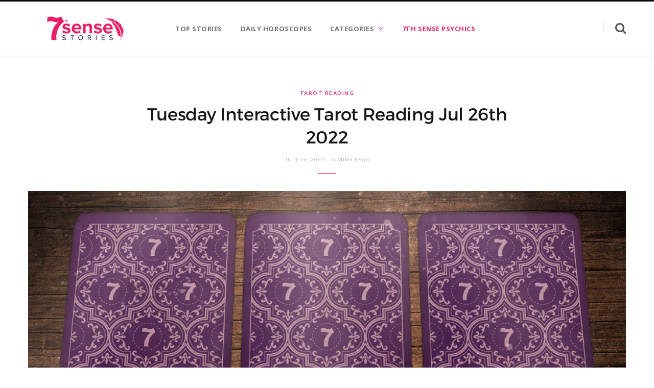

--- FILE ---
content_type: text/html; charset=UTF-8
request_url: https://www.7thsensepsychics.com/stories/tuesday-interactive-tarot-reading-jul-26th-2022/
body_size: 16498
content:
<!DOCTYPE html><html lang=en-US><head><meta charset="UTF-8"><meta http-equiv="x-ua-compatible" content="ie=edge"><meta name="viewport" content="width=device-width, initial-scale=1"><link rel=pingback href=https://www.7thsensepsychics.com/stories/xmlrpc.php><link rel=profile href=http://gmpg.org/xfn/11><meta name='robots' content='index, follow, max-image-preview:large, max-snippet:-1, max-video-preview:-1'><style>img:is([sizes="auto" i], [sizes^="auto," i]) { contain-intrinsic-size: 3000px 1500px }</style><title>Tuesday Interactive Tarot Reading Jul 26th 2022 -</title><link rel=preload as=image imagesrcset="https://d9kt7qvp6codd.cloudfront.net/stories/wp-content/uploads/2020/10/7th-Sense-Interacting-Tarot-Reading-Draw.jpg?x98165 1001w, https://d9kt7qvp6codd.cloudfront.net/stories/wp-content/uploads/2020/10/7th-Sense-Interacting-Tarot-Reading-Draw-300x169.jpg?x98165 300w, https://d9kt7qvp6codd.cloudfront.net/stories/wp-content/uploads/2020/10/7th-Sense-Interacting-Tarot-Reading-Draw-768x432.jpg?x98165 768w" imagesizes="(max-width: 1170px) 100vw, 1170px"><link rel=preload as=font href=https://www.7thsensepsychics.com/stories/wp-content/themes/cheerup/css/icons/fonts/ts-icons.woff2?v1.1 type=font/woff2 crossorigin=anonymous><meta name="description" content="Choose Your Tarot Card Here is your interactive tarot reading for today. Look at the image above and relax, focus on the first card that draws you in and"><link rel=canonical href=https://www.7thsensepsychics.com/stories/tuesday-interactive-tarot-reading-jul-26th-2022/ ><meta property="og:locale" content="en_US"><meta property="og:type" content="article"><meta property="og:title" content="Tuesday Interactive Tarot Reading Jul 26th 2022 -"><meta property="og:description" content="Choose Your Tarot Card Here is your interactive tarot reading for today. Look at the image above and relax, focus on the first card that draws you in and"><meta property="og:url" content="https://www.7thsensepsychics.com/stories/tuesday-interactive-tarot-reading-jul-26th-2022/"><meta property="article:publisher" content="https://www.facebook.com/7thSensePsychicsUS"><meta property="article:published_time" content="2022-07-26T09:00:33+00:00"><meta property="article:modified_time" content="2022-09-27T15:32:34+00:00"><meta property="og:image" content="https://d9kt7qvp6codd.cloudfront.net/stories/wp-content/uploads/2020/10/7th-Sense-Interacting-Tarot-Reading-Draw.jpg?x98165"><meta property="og:image:width" content="1001"><meta property="og:image:height" content="563"><meta property="og:image:type" content="image/jpeg"><meta name="author" content="Tami"><meta name="twitter:card" content="summary_large_image"><meta name="twitter:creator" content="@7th_SP"><meta name="twitter:site" content="@7th_SP"><meta name="twitter:label1" content="Written by"><meta name="twitter:data1" content="Tami"> <script type=application/ld+json class=yoast-schema-graph>{"@context":"https://schema.org","@graph":[{"@type":"Article","@id":"https://www.7thsensepsychics.com/stories/tuesday-interactive-tarot-reading-jul-26th-2022/#article","isPartOf":{"@id":"https://www.7thsensepsychics.com/stories/tuesday-interactive-tarot-reading-jul-26th-2022/"},"author":{"name":"Tami","@id":"https://www.7thsensepsychics.com/stories/#/schema/person/e380559ee75446166179bad02f5f61e1"},"headline":"Tuesday Interactive Tarot Reading Jul 26th 2022","datePublished":"2022-07-26T09:00:33+00:00","dateModified":"2022-09-27T15:32:34+00:00","mainEntityOfPage":{"@id":"https://www.7thsensepsychics.com/stories/tuesday-interactive-tarot-reading-jul-26th-2022/"},"wordCount":1058,"publisher":{"@id":"https://www.7thsensepsychics.com/stories/#organization"},"image":{"@id":"https://www.7thsensepsychics.com/stories/tuesday-interactive-tarot-reading-jul-26th-2022/#primaryimage"},"thumbnailUrl":"https://d9kt7qvp6codd.cloudfront.net/stories/wp-content/uploads/2020/10/7th-Sense-Interacting-Tarot-Reading-Draw.jpg?x98165","articleSection":["Tarot Reading"],"inLanguage":"en-US"},{"@type":"WebPage","@id":"https://www.7thsensepsychics.com/stories/tuesday-interactive-tarot-reading-jul-26th-2022/","url":"https://www.7thsensepsychics.com/stories/tuesday-interactive-tarot-reading-jul-26th-2022/","name":"Tuesday Interactive Tarot Reading Jul 26th 2022 -","isPartOf":{"@id":"https://www.7thsensepsychics.com/stories/#website"},"primaryImageOfPage":{"@id":"https://www.7thsensepsychics.com/stories/tuesday-interactive-tarot-reading-jul-26th-2022/#primaryimage"},"image":{"@id":"https://www.7thsensepsychics.com/stories/tuesday-interactive-tarot-reading-jul-26th-2022/#primaryimage"},"thumbnailUrl":"https://d9kt7qvp6codd.cloudfront.net/stories/wp-content/uploads/2020/10/7th-Sense-Interacting-Tarot-Reading-Draw.jpg?x98165","datePublished":"2022-07-26T09:00:33+00:00","dateModified":"2022-09-27T15:32:34+00:00","description":"Choose Your Tarot Card Here is your interactive tarot reading for today. Look at the image above and relax, focus on the first card that draws you in and","breadcrumb":{"@id":"https://www.7thsensepsychics.com/stories/tuesday-interactive-tarot-reading-jul-26th-2022/#breadcrumb"},"inLanguage":"en-US","potentialAction":[{"@type":"ReadAction","target":["https://www.7thsensepsychics.com/stories/tuesday-interactive-tarot-reading-jul-26th-2022/"]}]},{"@type":"ImageObject","inLanguage":"en-US","@id":"https://www.7thsensepsychics.com/stories/tuesday-interactive-tarot-reading-jul-26th-2022/#primaryimage","url":"https://d9kt7qvp6codd.cloudfront.net/stories/wp-content/uploads/2020/10/7th-Sense-Interacting-Tarot-Reading-Draw.jpg?x98165","contentUrl":"https://d9kt7qvp6codd.cloudfront.net/stories/wp-content/uploads/2020/10/7th-Sense-Interacting-Tarot-Reading-Draw.jpg?x98165","width":1001,"height":563},{"@type":"BreadcrumbList","@id":"https://www.7thsensepsychics.com/stories/tuesday-interactive-tarot-reading-jul-26th-2022/#breadcrumb","itemListElement":[{"@type":"ListItem","position":1,"name":"Home","item":"https://www.7thsensepsychics.com/stories/"},{"@type":"ListItem","position":2,"name":"Tuesday Interactive Tarot Reading Jul 26th 2022"}]},{"@type":"WebSite","@id":"https://www.7thsensepsychics.com/stories/#website","url":"https://www.7thsensepsychics.com/stories/","name":"","description":"Psychic, Spiritual &amp; Empowering Articles","publisher":{"@id":"https://www.7thsensepsychics.com/stories/#organization"},"potentialAction":[{"@type":"SearchAction","target":{"@type":"EntryPoint","urlTemplate":"https://www.7thsensepsychics.com/stories/?s={search_term_string}"},"query-input":{"@type":"PropertyValueSpecification","valueRequired":true,"valueName":"search_term_string"}}],"inLanguage":"en-US"},{"@type":"Organization","@id":"https://www.7thsensepsychics.com/stories/#organization","name":"7th sense psychics","url":"https://www.7thsensepsychics.com/stories/","logo":{"@type":"ImageObject","inLanguage":"en-US","@id":"https://www.7thsensepsychics.com/stories/#/schema/logo/image/","url":"https://d9kt7qvp6codd.cloudfront.net/stories/wp-content/uploads/2016/02/7th-sense-and-stories-small-logo-02.png?x98165","contentUrl":"https://d9kt7qvp6codd.cloudfront.net/stories/wp-content/uploads/2016/02/7th-sense-and-stories-small-logo-02.png?x98165","width":71,"height":28,"caption":"7th sense psychics"},"image":{"@id":"https://www.7thsensepsychics.com/stories/#/schema/logo/image/"},"sameAs":["https://www.facebook.com/7thSensePsychicsUS","https://x.com/7th_SP","https://www.youtube.com/channel/UCQqLWRa_tFfmw_NywPClkNg"]},{"@type":"Person","@id":"https://www.7thsensepsychics.com/stories/#/schema/person/e380559ee75446166179bad02f5f61e1","name":"Tami","image":{"@type":"ImageObject","inLanguage":"en-US","@id":"https://www.7thsensepsychics.com/stories/#/schema/person/image/","url":"https://d9kt7qvp6codd.cloudfront.net/stories/wp-content/uploads/2018/09/827-96x96.jpg?x98165","contentUrl":"https://d9kt7qvp6codd.cloudfront.net/stories/wp-content/uploads/2018/09/827-96x96.jpg?x98165","caption":"Tami"},"description":"Having attained Master Level at Mediumship, Tarot, Energy Work and general Psychic Readings, Tamara (Tami) has a great many years’ experience as a Spiritual Counselor, Psychic, Tarot Reader and Medium also. She is highly skilled at Numerology, Auras, Past Lives and Chakras and can help you determine your own psychic abilities; she is remarkably adept at simple questions as well as those most in-depth. As an award-winning writer with more than 45 years’ experience, Tamara (Tami) has provided original works to 7thsense on various subjects and writes the Daily Tarot Draw.","sameAs":["Tami Jones"],"url":"https://www.7thsensepsychics.com/stories/author/tami-jones/"}]}</script> <link rel=dns-prefetch href=//fonts.googleapis.com><link rel=dns-prefetch href=//use.fontawesome.com><link rel=alternate type=application/rss+xml title=" &raquo; Feed" href=https://www.7thsensepsychics.com/stories/feed/ ><link rel=alternate type=application/rss+xml title=" &raquo; Comments Feed" href=https://www.7thsensepsychics.com/stories/comments/feed/ > <script>/*<![CDATA[*/window._wpemojiSettings = {"baseUrl":"https:\/\/s.w.org\/images\/core\/emoji\/16.0.1\/72x72\/","ext":".png","svgUrl":"https:\/\/s.w.org\/images\/core\/emoji\/16.0.1\/svg\/","svgExt":".svg","source":{"concatemoji":"https:\/\/www.7thsensepsychics.com\/stories\/wp-includes\/js\/wp-emoji-release.min.js?ver=6.8.3"}};
/*! This file is auto-generated */
!function(s,n){var o,i,e;function c(e){try{var t={supportTests:e,timestamp:(new Date).valueOf()};sessionStorage.setItem(o,JSON.stringify(t))}catch(e){}}function p(e,t,n){e.clearRect(0,0,e.canvas.width,e.canvas.height),e.fillText(t,0,0);var t=new Uint32Array(e.getImageData(0,0,e.canvas.width,e.canvas.height).data),a=(e.clearRect(0,0,e.canvas.width,e.canvas.height),e.fillText(n,0,0),new Uint32Array(e.getImageData(0,0,e.canvas.width,e.canvas.height).data));return t.every(function(e,t){return e===a[t]})}function u(e,t){e.clearRect(0,0,e.canvas.width,e.canvas.height),e.fillText(t,0,0);for(var n=e.getImageData(16,16,1,1),a=0;a<n.data.length;a++)if(0!==n.data[a])return!1;return!0}function f(e,t,n,a){switch(t){case"flag":return n(e,"\ud83c\udff3\ufe0f\u200d\u26a7\ufe0f","\ud83c\udff3\ufe0f\u200b\u26a7\ufe0f")?!1:!n(e,"\ud83c\udde8\ud83c\uddf6","\ud83c\udde8\u200b\ud83c\uddf6")&&!n(e,"\ud83c\udff4\udb40\udc67\udb40\udc62\udb40\udc65\udb40\udc6e\udb40\udc67\udb40\udc7f","\ud83c\udff4\u200b\udb40\udc67\u200b\udb40\udc62\u200b\udb40\udc65\u200b\udb40\udc6e\u200b\udb40\udc67\u200b\udb40\udc7f");case"emoji":return!a(e,"\ud83e\udedf")}return!1}function g(e,t,n,a){var r="undefined"!=typeof WorkerGlobalScope&&self instanceof WorkerGlobalScope?new OffscreenCanvas(300,150):s.createElement("canvas"),o=r.getContext("2d",{willReadFrequently:!0}),i=(o.textBaseline="top",o.font="600 32px Arial",{});return e.forEach(function(e){i[e]=t(o,e,n,a)}),i}function t(e){var t=s.createElement("script");t.src=e,t.defer=!0,s.head.appendChild(t)}"undefined"!=typeof Promise&&(o="wpEmojiSettingsSupports",i=["flag","emoji"],n.supports={everything:!0,everythingExceptFlag:!0},e=new Promise(function(e){s.addEventListener("DOMContentLoaded",e,{once:!0})}),new Promise(function(t){var n=function(){try{var e=JSON.parse(sessionStorage.getItem(o));if("object"==typeof e&&"number"==typeof e.timestamp&&(new Date).valueOf()<e.timestamp+604800&&"object"==typeof e.supportTests)return e.supportTests}catch(e){}return null}();if(!n){if("undefined"!=typeof Worker&&"undefined"!=typeof OffscreenCanvas&&"undefined"!=typeof URL&&URL.createObjectURL&&"undefined"!=typeof Blob)try{var e="postMessage("+g.toString()+"("+[JSON.stringify(i),f.toString(),p.toString(),u.toString()].join(",")+"));",a=new Blob([e],{type:"text/javascript"}),r=new Worker(URL.createObjectURL(a),{name:"wpTestEmojiSupports"});return void(r.onmessage=function(e){c(n=e.data),r.terminate(),t(n)})}catch(e){}c(n=g(i,f,p,u))}t(n)}).then(function(e){for(var t in e)n.supports[t]=e[t],n.supports.everything=n.supports.everything&&n.supports[t],"flag"!==t&&(n.supports.everythingExceptFlag=n.supports.everythingExceptFlag&&n.supports[t]);n.supports.everythingExceptFlag=n.supports.everythingExceptFlag&&!n.supports.flag,n.DOMReady=!1,n.readyCallback=function(){n.DOMReady=!0}}).then(function(){return e}).then(function(){var e;n.supports.everything||(n.readyCallback(),(e=n.source||{}).concatemoji?t(e.concatemoji):e.wpemoji&&e.twemoji&&(t(e.twemoji),t(e.wpemoji)))}))}((window,document),window._wpemojiSettings);/*]]>*/</script> <style id=wp-emoji-styles-inline-css>img.wp-smiley, img.emoji {
		display: inline !important;
		border: none !important;
		box-shadow: none !important;
		height: 1em !important;
		width: 1em !important;
		margin: 0 0.07em !important;
		vertical-align: -0.1em !important;
		background: none !important;
		padding: 0 !important;
	}</style><link rel=stylesheet id=wp-block-library-css href='https://www.7thsensepsychics.com/stories/wp-includes/css/dist/block-library/style.min.css?x98165&amp;ver=6.8.3' type=text/css media=all><style id=classic-theme-styles-inline-css>/*! This file is auto-generated */
.wp-block-button__link{color:#fff;background-color:#32373c;border-radius:9999px;box-shadow:none;text-decoration:none;padding:calc(.667em + 2px) calc(1.333em + 2px);font-size:1.125em}.wp-block-file__button{background:#32373c;color:#fff;text-decoration:none}</style><style id=wppb-edit-profile-style-inline-css></style><style id=wppb-login-style-inline-css></style><style id=wppb-recover-password-style-inline-css></style><style id=wppb-register-style-inline-css></style><link rel=stylesheet id=mpp_gutenberg-css href='https://d9kt7qvp6codd.cloudfront.net/stories/wp-content/plugins/profile-builder/add-ons-free/user-profile-picture/dist/blocks.style.build.css?x98165&amp;ver=2.6.0' type=text/css media=all><style id=font-awesome-svg-styles-default-inline-css>/*<![CDATA[*/.svg-inline--fa {
  display: inline-block;
  height: 1em;
  overflow: visible;
  vertical-align: -.125em;
}/*]]>*/</style><link rel=stylesheet id=font-awesome-svg-styles-css href=https://d9kt7qvp6codd.cloudfront.net/stories/wp-content/uploads/font-awesome/v5.15.4/css/svg-with-js.css type=text/css media=all><style id=font-awesome-svg-styles-inline-css>.wp-block-font-awesome-icon svg::before,
   .wp-rich-text-font-awesome-icon svg::before {content: unset;}</style><style id=global-styles-inline-css>/*<![CDATA[*/:root{--wp--preset--aspect-ratio--square: 1;--wp--preset--aspect-ratio--4-3: 4/3;--wp--preset--aspect-ratio--3-4: 3/4;--wp--preset--aspect-ratio--3-2: 3/2;--wp--preset--aspect-ratio--2-3: 2/3;--wp--preset--aspect-ratio--16-9: 16/9;--wp--preset--aspect-ratio--9-16: 9/16;--wp--preset--color--black: #000000;--wp--preset--color--cyan-bluish-gray: #abb8c3;--wp--preset--color--white: #ffffff;--wp--preset--color--pale-pink: #f78da7;--wp--preset--color--vivid-red: #cf2e2e;--wp--preset--color--luminous-vivid-orange: #ff6900;--wp--preset--color--luminous-vivid-amber: #fcb900;--wp--preset--color--light-green-cyan: #7bdcb5;--wp--preset--color--vivid-green-cyan: #00d084;--wp--preset--color--pale-cyan-blue: #8ed1fc;--wp--preset--color--vivid-cyan-blue: #0693e3;--wp--preset--color--vivid-purple: #9b51e0;--wp--preset--color--central-palette-1: #4DB6AC;--wp--preset--color--central-palette-2: #00796B;--wp--preset--color--central-palette-3: #666666;--wp--preset--gradient--vivid-cyan-blue-to-vivid-purple: linear-gradient(135deg,rgba(6,147,227,1) 0%,rgb(155,81,224) 100%);--wp--preset--gradient--light-green-cyan-to-vivid-green-cyan: linear-gradient(135deg,rgb(122,220,180) 0%,rgb(0,208,130) 100%);--wp--preset--gradient--luminous-vivid-amber-to-luminous-vivid-orange: linear-gradient(135deg,rgba(252,185,0,1) 0%,rgba(255,105,0,1) 100%);--wp--preset--gradient--luminous-vivid-orange-to-vivid-red: linear-gradient(135deg,rgba(255,105,0,1) 0%,rgb(207,46,46) 100%);--wp--preset--gradient--very-light-gray-to-cyan-bluish-gray: linear-gradient(135deg,rgb(238,238,238) 0%,rgb(169,184,195) 100%);--wp--preset--gradient--cool-to-warm-spectrum: linear-gradient(135deg,rgb(74,234,220) 0%,rgb(151,120,209) 20%,rgb(207,42,186) 40%,rgb(238,44,130) 60%,rgb(251,105,98) 80%,rgb(254,248,76) 100%);--wp--preset--gradient--blush-light-purple: linear-gradient(135deg,rgb(255,206,236) 0%,rgb(152,150,240) 100%);--wp--preset--gradient--blush-bordeaux: linear-gradient(135deg,rgb(254,205,165) 0%,rgb(254,45,45) 50%,rgb(107,0,62) 100%);--wp--preset--gradient--luminous-dusk: linear-gradient(135deg,rgb(255,203,112) 0%,rgb(199,81,192) 50%,rgb(65,88,208) 100%);--wp--preset--gradient--pale-ocean: linear-gradient(135deg,rgb(255,245,203) 0%,rgb(182,227,212) 50%,rgb(51,167,181) 100%);--wp--preset--gradient--electric-grass: linear-gradient(135deg,rgb(202,248,128) 0%,rgb(113,206,126) 100%);--wp--preset--gradient--midnight: linear-gradient(135deg,rgb(2,3,129) 0%,rgb(40,116,252) 100%);--wp--preset--font-size--small: 13px;--wp--preset--font-size--medium: 20px;--wp--preset--font-size--large: 36px;--wp--preset--font-size--x-large: 42px;--wp--preset--spacing--20: 0.44rem;--wp--preset--spacing--30: 0.67rem;--wp--preset--spacing--40: 1rem;--wp--preset--spacing--50: 1.5rem;--wp--preset--spacing--60: 2.25rem;--wp--preset--spacing--70: 3.38rem;--wp--preset--spacing--80: 5.06rem;--wp--preset--shadow--natural: 6px 6px 9px rgba(0, 0, 0, 0.2);--wp--preset--shadow--deep: 12px 12px 50px rgba(0, 0, 0, 0.4);--wp--preset--shadow--sharp: 6px 6px 0px rgba(0, 0, 0, 0.2);--wp--preset--shadow--outlined: 6px 6px 0px -3px rgba(255, 255, 255, 1), 6px 6px rgba(0, 0, 0, 1);--wp--preset--shadow--crisp: 6px 6px 0px rgba(0, 0, 0, 1);}:where(.is-layout-flex){gap: 0.5em;}:where(.is-layout-grid){gap: 0.5em;}body .is-layout-flex{display: flex;}.is-layout-flex{flex-wrap: wrap;align-items: center;}.is-layout-flex > :is(*, div){margin: 0;}body .is-layout-grid{display: grid;}.is-layout-grid > :is(*, div){margin: 0;}:where(.wp-block-columns.is-layout-flex){gap: 2em;}:where(.wp-block-columns.is-layout-grid){gap: 2em;}:where(.wp-block-post-template.is-layout-flex){gap: 1.25em;}:where(.wp-block-post-template.is-layout-grid){gap: 1.25em;}.has-black-color{color: var(--wp--preset--color--black) !important;}.has-cyan-bluish-gray-color{color: var(--wp--preset--color--cyan-bluish-gray) !important;}.has-white-color{color: var(--wp--preset--color--white) !important;}.has-pale-pink-color{color: var(--wp--preset--color--pale-pink) !important;}.has-vivid-red-color{color: var(--wp--preset--color--vivid-red) !important;}.has-luminous-vivid-orange-color{color: var(--wp--preset--color--luminous-vivid-orange) !important;}.has-luminous-vivid-amber-color{color: var(--wp--preset--color--luminous-vivid-amber) !important;}.has-light-green-cyan-color{color: var(--wp--preset--color--light-green-cyan) !important;}.has-vivid-green-cyan-color{color: var(--wp--preset--color--vivid-green-cyan) !important;}.has-pale-cyan-blue-color{color: var(--wp--preset--color--pale-cyan-blue) !important;}.has-vivid-cyan-blue-color{color: var(--wp--preset--color--vivid-cyan-blue) !important;}.has-vivid-purple-color{color: var(--wp--preset--color--vivid-purple) !important;}.has-black-background-color{background-color: var(--wp--preset--color--black) !important;}.has-cyan-bluish-gray-background-color{background-color: var(--wp--preset--color--cyan-bluish-gray) !important;}.has-white-background-color{background-color: var(--wp--preset--color--white) !important;}.has-pale-pink-background-color{background-color: var(--wp--preset--color--pale-pink) !important;}.has-vivid-red-background-color{background-color: var(--wp--preset--color--vivid-red) !important;}.has-luminous-vivid-orange-background-color{background-color: var(--wp--preset--color--luminous-vivid-orange) !important;}.has-luminous-vivid-amber-background-color{background-color: var(--wp--preset--color--luminous-vivid-amber) !important;}.has-light-green-cyan-background-color{background-color: var(--wp--preset--color--light-green-cyan) !important;}.has-vivid-green-cyan-background-color{background-color: var(--wp--preset--color--vivid-green-cyan) !important;}.has-pale-cyan-blue-background-color{background-color: var(--wp--preset--color--pale-cyan-blue) !important;}.has-vivid-cyan-blue-background-color{background-color: var(--wp--preset--color--vivid-cyan-blue) !important;}.has-vivid-purple-background-color{background-color: var(--wp--preset--color--vivid-purple) !important;}.has-black-border-color{border-color: var(--wp--preset--color--black) !important;}.has-cyan-bluish-gray-border-color{border-color: var(--wp--preset--color--cyan-bluish-gray) !important;}.has-white-border-color{border-color: var(--wp--preset--color--white) !important;}.has-pale-pink-border-color{border-color: var(--wp--preset--color--pale-pink) !important;}.has-vivid-red-border-color{border-color: var(--wp--preset--color--vivid-red) !important;}.has-luminous-vivid-orange-border-color{border-color: var(--wp--preset--color--luminous-vivid-orange) !important;}.has-luminous-vivid-amber-border-color{border-color: var(--wp--preset--color--luminous-vivid-amber) !important;}.has-light-green-cyan-border-color{border-color: var(--wp--preset--color--light-green-cyan) !important;}.has-vivid-green-cyan-border-color{border-color: var(--wp--preset--color--vivid-green-cyan) !important;}.has-pale-cyan-blue-border-color{border-color: var(--wp--preset--color--pale-cyan-blue) !important;}.has-vivid-cyan-blue-border-color{border-color: var(--wp--preset--color--vivid-cyan-blue) !important;}.has-vivid-purple-border-color{border-color: var(--wp--preset--color--vivid-purple) !important;}.has-vivid-cyan-blue-to-vivid-purple-gradient-background{background: var(--wp--preset--gradient--vivid-cyan-blue-to-vivid-purple) !important;}.has-light-green-cyan-to-vivid-green-cyan-gradient-background{background: var(--wp--preset--gradient--light-green-cyan-to-vivid-green-cyan) !important;}.has-luminous-vivid-amber-to-luminous-vivid-orange-gradient-background{background: var(--wp--preset--gradient--luminous-vivid-amber-to-luminous-vivid-orange) !important;}.has-luminous-vivid-orange-to-vivid-red-gradient-background{background: var(--wp--preset--gradient--luminous-vivid-orange-to-vivid-red) !important;}.has-very-light-gray-to-cyan-bluish-gray-gradient-background{background: var(--wp--preset--gradient--very-light-gray-to-cyan-bluish-gray) !important;}.has-cool-to-warm-spectrum-gradient-background{background: var(--wp--preset--gradient--cool-to-warm-spectrum) !important;}.has-blush-light-purple-gradient-background{background: var(--wp--preset--gradient--blush-light-purple) !important;}.has-blush-bordeaux-gradient-background{background: var(--wp--preset--gradient--blush-bordeaux) !important;}.has-luminous-dusk-gradient-background{background: var(--wp--preset--gradient--luminous-dusk) !important;}.has-pale-ocean-gradient-background{background: var(--wp--preset--gradient--pale-ocean) !important;}.has-electric-grass-gradient-background{background: var(--wp--preset--gradient--electric-grass) !important;}.has-midnight-gradient-background{background: var(--wp--preset--gradient--midnight) !important;}.has-small-font-size{font-size: var(--wp--preset--font-size--small) !important;}.has-medium-font-size{font-size: var(--wp--preset--font-size--medium) !important;}.has-large-font-size{font-size: var(--wp--preset--font-size--large) !important;}.has-x-large-font-size{font-size: var(--wp--preset--font-size--x-large) !important;}
:where(.wp-block-post-template.is-layout-flex){gap: 1.25em;}:where(.wp-block-post-template.is-layout-grid){gap: 1.25em;}
:where(.wp-block-columns.is-layout-flex){gap: 2em;}:where(.wp-block-columns.is-layout-grid){gap: 2em;}
:root :where(.wp-block-pullquote){font-size: 1.5em;line-height: 1.6;}/*]]>*/</style><link rel=stylesheet id=cheerup-fonts-css href='https://fonts.googleapis.com/css?family=Lato%3A400%2C700%2C900%7CNoto+Sans%3A400%2C400i%2C700%7CLora%3A400i' type=text/css media=all><link rel=stylesheet id=cheerup-core-css href='https://d9kt7qvp6codd.cloudfront.net/stories/wp-content/themes/cheerup/style.css?x98165&amp;ver=8.1.0' type=text/css media=all><link rel=stylesheet id=cheerup-icons-css href='https://d9kt7qvp6codd.cloudfront.net/stories/wp-content/themes/cheerup/css/icons/icons.css?x98165&amp;ver=8.1.0' type=text/css media=all><link rel=stylesheet id=cheerup-lightbox-css href='https://d9kt7qvp6codd.cloudfront.net/stories/wp-content/themes/cheerup/css/lightbox.css?x98165&amp;ver=8.1.0' type=text/css media=all><link rel=stylesheet id=cheerup-skin-css href='https://d9kt7qvp6codd.cloudfront.net/stories/wp-content/themes/cheerup/css/skin-rovella.css?x98165&amp;ver=8.1.0' type=text/css media=all><style id=cheerup-skin-inline-css>/*<![CDATA[*/:root { --main-color: #e42865;
--main-color-rgb: 228,40,101;
--h-color: #676767;
--nav-color: #777777;
--nav-drop-sep-color: #ffffff; }
.navigation { font-family: "Open Sans", system-ui, -apple-system, "Segoe UI", Arial, sans-serif; }
.navigation.inline .menu > li > a { font-family: "Open Sans", system-ui, -apple-system, "Segoe UI", Arial, sans-serif; font-size: 13px; font-weight: bold; font-style: normal; }
.navigation.inline .menu > li li a { font-family: "Open Sans", system-ui, -apple-system, "Segoe UI", Arial, sans-serif; font-size: 13px; font-weight: 600; font-style: normal; }
.navigation { --nav-drop-color: #777777; --nav-drop-active-color: #e42865; }
.main-footer .upper-footer { background-color: #2d3338; border-top: none; }
.post-meta-a .post-cat > a { color: #e42865; }
.entry-content { font-size: 16px; }
@media (min-width: 940px) and (max-width: 1200px) { .navigation.inline .menu > li > a { font-size: calc(10px + (13px - 10px) * .7); } }/*]]>*/</style><link rel=stylesheet id=cheerup-font-trueno-css href='https://d9kt7qvp6codd.cloudfront.net/stories/wp-content/themes/cheerup/css/fonts/trueno.css?x98165&amp;ver=8.1.0' type=text/css media=all><link rel=stylesheet id=font-awesome-official-css href=https://use.fontawesome.com/releases/v5.15.4/css/all.css type=text/css media=all integrity=sha384-DyZ88mC6Up2uqS4h/KRgHuoeGwBcD4Ng9SiP4dIRy0EXTlnuz47vAwmeGwVChigm crossorigin=anonymous><link rel=stylesheet id=cheerup-gfonts-custom-css href='https://fonts.googleapis.com/css?family=Open+Sans%3A400%2C500%2C600%2C700%2Cbold' type=text/css media=all><link rel=stylesheet id=font-awesome-official-v4shim-css href=https://use.fontawesome.com/releases/v5.15.4/css/v4-shims.css type=text/css media=all integrity=sha384-Vq76wejb3QJM4nDatBa5rUOve+9gkegsjCebvV/9fvXlGWo4HCMR4cJZjjcF6Viv crossorigin=anonymous><style id=font-awesome-official-v4shim-inline-css>@font-face {
font-family: "FontAwesome";
font-display: block;
src: url("https://use.fontawesome.com/releases/v5.15.4/webfonts/fa-brands-400.eot"),
		url("https://use.fontawesome.com/releases/v5.15.4/webfonts/fa-brands-400.eot?#iefix") format("embedded-opentype"),
		url("https://use.fontawesome.com/releases/v5.15.4/webfonts/fa-brands-400.woff2") format("woff2"),
		url("https://use.fontawesome.com/releases/v5.15.4/webfonts/fa-brands-400.woff") format("woff"),
		url("https://use.fontawesome.com/releases/v5.15.4/webfonts/fa-brands-400.ttf") format("truetype"),
		url("https://use.fontawesome.com/releases/v5.15.4/webfonts/fa-brands-400.svg#fontawesome") format("svg");
}

@font-face {
font-family: "FontAwesome";
font-display: block;
src: url("https://use.fontawesome.com/releases/v5.15.4/webfonts/fa-solid-900.eot"),
		url("https://use.fontawesome.com/releases/v5.15.4/webfonts/fa-solid-900.eot?#iefix") format("embedded-opentype"),
		url("https://use.fontawesome.com/releases/v5.15.4/webfonts/fa-solid-900.woff2") format("woff2"),
		url("https://use.fontawesome.com/releases/v5.15.4/webfonts/fa-solid-900.woff") format("woff"),
		url("https://use.fontawesome.com/releases/v5.15.4/webfonts/fa-solid-900.ttf") format("truetype"),
		url("https://use.fontawesome.com/releases/v5.15.4/webfonts/fa-solid-900.svg#fontawesome") format("svg");
}

@font-face {
font-family: "FontAwesome";
font-display: block;
src: url("https://use.fontawesome.com/releases/v5.15.4/webfonts/fa-regular-400.eot"),
		url("https://use.fontawesome.com/releases/v5.15.4/webfonts/fa-regular-400.eot?#iefix") format("embedded-opentype"),
		url("https://use.fontawesome.com/releases/v5.15.4/webfonts/fa-regular-400.woff2") format("woff2"),
		url("https://use.fontawesome.com/releases/v5.15.4/webfonts/fa-regular-400.woff") format("woff"),
		url("https://use.fontawesome.com/releases/v5.15.4/webfonts/fa-regular-400.ttf") format("truetype"),
		url("https://use.fontawesome.com/releases/v5.15.4/webfonts/fa-regular-400.svg#fontawesome") format("svg");
unicode-range: U+F004-F005,U+F007,U+F017,U+F022,U+F024,U+F02E,U+F03E,U+F044,U+F057-F059,U+F06E,U+F070,U+F075,U+F07B-F07C,U+F080,U+F086,U+F089,U+F094,U+F09D,U+F0A0,U+F0A4-F0A7,U+F0C5,U+F0C7-F0C8,U+F0E0,U+F0EB,U+F0F3,U+F0F8,U+F0FE,U+F111,U+F118-F11A,U+F11C,U+F133,U+F144,U+F146,U+F14A,U+F14D-F14E,U+F150-F152,U+F15B-F15C,U+F164-F165,U+F185-F186,U+F191-F192,U+F1AD,U+F1C1-F1C9,U+F1CD,U+F1D8,U+F1E3,U+F1EA,U+F1F6,U+F1F9,U+F20A,U+F247-F249,U+F24D,U+F254-F25B,U+F25D,U+F267,U+F271-F274,U+F279,U+F28B,U+F28D,U+F2B5-F2B6,U+F2B9,U+F2BB,U+F2BD,U+F2C1-F2C2,U+F2D0,U+F2D2,U+F2DC,U+F2ED,U+F328,U+F358-F35B,U+F3A5,U+F3D1,U+F410,U+F4AD;
}</style><link rel=stylesheet id=wppb_stylesheet-css href='https://d9kt7qvp6codd.cloudfront.net/stories/wp-content/plugins/profile-builder/assets/css/style-front-end.css?x98165&amp;ver=3.14.7' type=text/css media=all><style id=kt_central_palette_gutenberg_css>.has-central-palette-1-color{color:#4DB6AC}.has-central-palette-1-background-color{background-color:#4DB6AC}.has-central-palette-2-color{color:#00796B}.has-central-palette-2-background-color{background-color:#00796B}.has-central-palette-3-color{color:#666666}.has-central-palette-3-background-color{background-color:#666666}</style> <script id=cheerup-lazy-inline-js-after>/*<![CDATA[*//**
 * @copyright ThemeSphere
 * @preserve
 */
var BunyadLazy={};BunyadLazy.load=function(){function a(e,n){var t={};e.dataset.bgset&&e.dataset.sizes?(t.sizes=e.dataset.sizes,t.srcset=e.dataset.bgset):t.src=e.dataset.bgsrc,function(t){var a=t.dataset.ratio;if(0<a){const e=t.parentElement;if(e.classList.contains("media-ratio")){const n=e.style;n.getPropertyValue("--a-ratio")||(n.paddingBottom=100/a+"%")}}}(e);var a,o=document.createElement("img");for(a in o.onload=function(){var t="url('"+(o.currentSrc||o.src)+"')",a=e.style;a.backgroundImage!==t&&requestAnimationFrame(()=>{a.backgroundImage=t,n&&n()}),o.onload=null,o.onerror=null,o=null},o.onerror=o.onload,t)o.setAttribute(a,t[a]);o&&o.complete&&0<o.naturalWidth&&o.onload&&o.onload()}function e(t){t.dataset.loaded||a(t,()=>{document.dispatchEvent(new Event("lazyloaded")),t.dataset.loaded=1})}function n(t){"complete"===document.readyState?t():window.addEventListener("load",t)}return{initEarly:function(){var t,a=()=>{document.querySelectorAll(".img.bg-cover:not(.lazyload)").forEach(e)};"complete"!==document.readyState?(t=setInterval(a,150),n(()=>{a(),clearInterval(t)})):a()},callOnLoad:n,initBgImages:function(t){t&&n(()=>{document.querySelectorAll(".img.bg-cover").forEach(e)})},bgLoad:a}}(),BunyadLazy.load.initEarly();/*]]>*/</script> <script src="https://www.7thsensepsychics.com/stories/wp-includes/js/jquery/jquery.min.js?x98165&amp;ver=3.7.1" id=jquery-core-js></script> <script src="https://www.7thsensepsychics.com/stories/wp-includes/js/jquery/jquery-migrate.min.js?x98165&amp;ver=3.4.1" id=jquery-migrate-js></script> <script></script><link rel=https://api.w.org/ href=https://www.7thsensepsychics.com/stories/wp-json/ ><link rel=alternate title=JSON type=application/json href=https://www.7thsensepsychics.com/stories/wp-json/wp/v2/posts/14699><link rel=EditURI type=application/rsd+xml title=RSD href=https://www.7thsensepsychics.com/stories/xmlrpc.php?rsd><meta name="generator" content="WordPress 6.8.3"><link rel=shortlink href='https://www.7thsensepsychics.com/stories/?p=14699'><link rel=alternate title="oEmbed (JSON)" type=application/json+oembed href="https://www.7thsensepsychics.com/stories/wp-json/oembed/1.0/embed?url=https%3A%2F%2Fwww.7thsensepsychics.com%2Fstories%2Ftuesday-interactive-tarot-reading-jul-26th-2022%2F"><link rel=alternate title="oEmbed (XML)" type=text/xml+oembed href="https://www.7thsensepsychics.com/stories/wp-json/oembed/1.0/embed?url=https%3A%2F%2Fwww.7thsensepsychics.com%2Fstories%2Ftuesday-interactive-tarot-reading-jul-26th-2022%2F&#038;format=xml">  <script>(function(w,d,s,l,i){w[l]=w[l]||[];w[l].push({'gtm.start':
new Date().getTime(),event:'gtm.js'});var f=d.getElementsByTagName(s)[0],
j=d.createElement(s),dl=l!='dataLayer'?'&l='+l:'';j.async=true;j.src=
'https://ycpxbgxt.7thsensepsychics.com/gtm.js?id='+i+dl;f.parentNode.insertBefore(j,f);
})(window,document,'script','dataLayer','GTM-5382QDG');</script> <script>var Sphere_Plugin = {"ajaxurl":"https:\/\/www.7thsensepsychics.com\/stories\/wp-admin\/admin-ajax.php"};</script><link rel=icon href=https://d9kt7qvp6codd.cloudfront.net/stories/wp-content/uploads/2016/02/cropped-Asset-3-1-32x32.png sizes=32x32><link rel=icon href=https://d9kt7qvp6codd.cloudfront.net/stories/wp-content/uploads/2016/02/cropped-Asset-3-1-192x192.png sizes=192x192><link rel=apple-touch-icon href=https://d9kt7qvp6codd.cloudfront.net/stories/wp-content/uploads/2016/02/cropped-Asset-3-1-180x180.png?x98165><meta name="msapplication-TileImage" content="https://d9kt7qvp6codd.cloudfront.net/stories/wp-content/uploads/2016/02/cropped-Asset-3-1-270x270.png?x98165"><style id=wp-custom-css>.tsi.tsi-search {
    font-size: 1.5em;
}

.tsi.tsi-bars {
    font-size: 1.5em;
}

.main-head.simple .social-icons .tsi{
		display: none;
    #font-size: 1.5em;
}

.mobile-menu .chevron {
	font-size: 16px;
	padding: 10px 35px;
	color: #e42865;
}

.navigation.inline .menu-item-has-children > a:after {
	font-size: 16px;
	color: #e42865;
}

#menu-item-17973 {
  color: #e42865;
}

.menu-main-menu-container {
	color: #777777;
}</style><noscript><style>.wpb_animate_when_almost_visible { opacity: 1; }</style></noscript></head><body class="wp-singular post-template-default single single-post postid-14699 single-format-standard wp-theme-cheerup no-sidebar skin-rovella has-lb has-lb-s wpb-js-composer js-comp-ver-8.0.1 vc_responsive"><noscript><iframe src="https://ycpxbgxt.7thsensepsychics.com/ns.html?id=GTM-5382QDG" height=0 width=0 style=display:none;visibility:hidden></iframe></noscript><div class=main-wrap><header id=main-head class="main-head head-nav-below simple simple-boxed has-search-modal"><div class="inner inner-head ts-contain" data-sticky-bar><div class=wrap><div class=left-contain> <span class=mobile-nav><i class="tsi tsi-bars"></i></span><div class=title> <a href=https://www.7thsensepsychics.com/stories/ title rel=home> <img class=mobile-logo src=https://d9kt7qvp6codd.cloudfront.net/stories/wp-content/uploads/2024/08/logo2x.png width=250 height=90 alt> <img src=https://d9kt7qvp6codd.cloudfront.net/stories/wp-content/uploads/2024/08/222.png class=logo-image alt srcset="https://d9kt7qvp6codd.cloudfront.net/stories/wp-content/uploads/2024/08/222.png?x98165 ,https://d9kt7qvp6codd.cloudfront.net/stories/wp-content/uploads/2024/08/logo2x.png?x98165 2x" width=225 height=90> </a></div></div><div class="navigation-wrap inline"><nav class="navigation navigation-main inline simple light" data-sticky-bar><div class=menu-main-menu-container><ul id=menu-main-menu class=menu><li id=menu-item-8549 class="menu-item menu-item-type-taxonomy menu-item-object-category menu-cat-1561 menu-item-8549"><a href=https://www.7thsensepsychics.com/stories/top-stories/ >TOP STORIES</a></li> <li id=menu-item-3664 class="menu-item menu-item-type-post_type menu-item-object-page menu-item-3664"><a href=https://www.7thsensepsychics.com/stories/horoscopes/ >DAILY HOROSCOPES</a></li> <li id=menu-item-18171 class="menu-item menu-item-type-custom menu-item-object-custom menu-item-has-children menu-item-18171"><a href=#>CATEGORIES</a><ul class=sub-menu> <li id=menu-item-8548 class="menu-item menu-item-type-taxonomy menu-item-object-category current-post-ancestor menu-cat-1443 menu-item-8548"><a href=https://www.7thsensepsychics.com/stories/spirituality/ >SPIRITUALITY</a></li> <li id=menu-item-8824 class="menu-item menu-item-type-taxonomy menu-item-object-category menu-cat-1495 menu-item-8824"><a href=https://www.7thsensepsychics.com/stories/life-love/ >LIFE &#038; LOVE</a></li> <li id=menu-item-18173 class="menu-item menu-item-type-taxonomy menu-item-object-category menu-cat-2 menu-item-18173"><a href=https://www.7thsensepsychics.com/stories/world-news/celeb-news/ >CELEB NEWS</a></li> <li id=menu-item-18174 class="menu-item menu-item-type-taxonomy menu-item-object-category current-post-ancestor current-menu-parent current-post-parent menu-cat-1667 menu-item-18174"><a href=https://www.7thsensepsychics.com/stories/spirituality/tarot/tarot-reading/ >TAROT READING</a></li></ul> </li> <li id=menu-item-17973 class="menu-item menu-item-type-custom menu-item-object-custom menu-item-17973"><a href=https://www.7thsensepsychics.com>7TH SENSE PSYCHICS</a></li></ul></div></nav></div><div class=actions><ul class="social-icons cf"> <li><a href=https://www.facebook.com/7thSensePsychics class="tsi tsi-facebook" target=_blank><span class=visuallyhidden>Facebook</span></a></li> <li><a href=https://x.com/7th_sp class="tsi tsi-twitter" target=_blank><span class=visuallyhidden>X (Twitter)</span></a></li> <li><a href=# class="tsi tsi-instagram" target=_blank><span class=visuallyhidden>Instagram</span></a></li></ul> <a href=# title=Search class=search-link><i class="tsi tsi-search"></i></a><div class=search-box-overlay><form method=get class=search-form action=https://www.7thsensepsychics.com/stories/ > <button type=submit class=search-submit aria-label=Search><i class="tsi tsi-search"></i></button> <input type=search class=search-field name=s placeholder="Type and press enter" value required></form></div></div></div></div></header><div class="main wrap"><div class="ts-row cf"><div class="col-8 main-content cf"><article id=post-14699 class="the-post-modern the-post single-default post-14699 post type-post status-publish format-standard has-post-thumbnail category-tarot-reading"><header class="post-header the-post-header cf"><div class="post-meta post-meta-a post-meta-center post-meta-divider the-post-meta has-below"><div class=meta-above><span class=post-cat> <span class=text-in>In</span> <a href=https://www.7thsensepsychics.com/stories/spirituality/tarot/tarot-reading/ class=category rel=category>Tarot Reading</a> </span></div><h1 class="is-title post-title-alt">Tuesday Interactive Tarot Reading Jul 26th 2022</h1><div class="below meta-below"><a href=https://www.7thsensepsychics.com/stories/tuesday-interactive-tarot-reading-jul-26th-2022/ class="meta-item date-link"> <time class=post-date datetime=2022-07-26T05:00:33-04:00>July 26, 2022</time> </a> <span class=meta-sep></span> <span class="meta-item read-time">6 Mins Read</span></div></div><div class=featured> <a href=https://d9kt7qvp6codd.cloudfront.net/stories/wp-content/uploads/2020/10/7th-Sense-Interacting-Tarot-Reading-Draw.jpg class=image-link><img width=1001 height=563 src=https://d9kt7qvp6codd.cloudfront.net/stories/wp-content/uploads/2020/10/7th-Sense-Interacting-Tarot-Reading-Draw.jpg class="attachment-cheerup-full size-cheerup-full no-lazy skip-lazy wp-post-image" alt sizes="(max-width: 1170px) 100vw, 1170px" title="Tuesday Interactive Tarot Reading Jul 26th 2022" decoding=async fetchpriority=high srcset="https://d9kt7qvp6codd.cloudfront.net/stories/wp-content/uploads/2020/10/7th-Sense-Interacting-Tarot-Reading-Draw.jpg?x98165 1001w, https://d9kt7qvp6codd.cloudfront.net/stories/wp-content/uploads/2020/10/7th-Sense-Interacting-Tarot-Reading-Draw-300x169.jpg?x98165 300w, https://d9kt7qvp6codd.cloudfront.net/stories/wp-content/uploads/2020/10/7th-Sense-Interacting-Tarot-Reading-Draw-768x432.jpg?x98165 768w"></a></div></header><div><div class="post-share-float share-float-a is-hidden cf"> <span class=share-text>Share</span><div class=services> <a href="https://www.facebook.com/sharer.php?u=https%3A%2F%2Fwww.7thsensepsychics.com%2Fstories%2Ftuesday-interactive-tarot-reading-jul-26th-2022%2F" class="cf service facebook" target=_blank title=Facebook> <i class="tsi tsi-facebook"></i> <span class=label>Facebook</span> </a> <a href="https://twitter.com/intent/tweet?url=https%3A%2F%2Fwww.7thsensepsychics.com%2Fstories%2Ftuesday-interactive-tarot-reading-jul-26th-2022%2F&text=Tuesday%20Interactive%20Tarot%20Reading%20Jul%2026th%202022" class="cf service twitter" target=_blank title=Twitter> <i class="tsi tsi-twitter"></i> <span class=label>Twitter</span> </a> <a href="https://pinterest.com/pin/create/button/?url=https%3A%2F%2Fwww.7thsensepsychics.com%2Fstories%2Ftuesday-interactive-tarot-reading-jul-26th-2022%2F&media=https%3A%2F%2Fwww.7thsensepsychics.com%2Fstories%2Fwp-content%2Fuploads%2F2020%2F10%2F7th-Sense-Interacting-Tarot-Reading-Draw.jpg&description=Tuesday%20Interactive%20Tarot%20Reading%20Jul%2026th%202022" class="cf service pinterest" target=_blank title=Pinterest> <i class="tsi tsi-pinterest-p"></i> <span class=label>Pinterest</span> </a> <a href="mailto:?subject=Tuesday%20Interactive%20Tarot%20Reading%20Jul%2026th%202022&body=https%3A%2F%2Fwww.7thsensepsychics.com%2Fstories%2Ftuesday-interactive-tarot-reading-jul-26th-2022%2F" class="cf service email" target=_blank title=Email> <i class="tsi tsi-envelope-o"></i> <span class=label>Email</span> </a></div></div></div><div class="post-content description cf entry-content has-share-float content-spacious-full"><h2>Choose Your Tarot Card</h2><p>Here is your interactive tarot reading for today. Look at the image above and relax, focus on the first card that draws you in and that card will connect with your personal energy.</p><p>Ready?</p><p>Once you have picked your card, you can scroll down to see it revealed then read the information for today that carries your journey with it.</p><p>*</p><p>*</p><p>*</p><p>*</p><p>*</p><p><img decoding=async src=https://d9kt7qvp6codd.cloudfront.net/stories/wp-content/uploads/2016/02/15-09-2021.jpg alt width=1001 height=563 class="alignnone size-full wp-image-13777" srcset="https://d9kt7qvp6codd.cloudfront.net/stories/wp-content/uploads/2016/02/15-09-2021.jpg?x98165 1001w, https://d9kt7qvp6codd.cloudfront.net/stories/wp-content/uploads/2016/02/15-09-2021-300x169.jpg?x98165 300w, https://d9kt7qvp6codd.cloudfront.net/stories/wp-content/uploads/2016/02/15-09-2021-768x432.jpg?x98165 768w" sizes="(max-width: 1001px) 100vw, 1001px"></p><h3>Tarot Card Draw #1: The High Priestess, reversed</h3><p>Probably the most important meaning of The High Priestess is your own intuition. When this lovely lady falls in the reverse position in your daily draw, she is there to warn that you are not heeding your own intuition. It is possible you are placing more value on what other people around you may feel is the right decision or the correct path to take. Possibly you are more concerned with pleasing someone else to the detriment of ignoring your own better judgement or intuition. Heed what your gut is telling you. The High Priestess may turn up reversed for you if you have been neglecting yourself in favor of caring for others. You have been putting yourself last and your own needs and desires are not being met. It is time for some self-care, maybe even a spa day or a weekend away in the country away from the hustle of everyday life. Consider unplugging for a day; a no-screen day just to refresh and recharge yourself. You need to get back in touch with your core being / inner spirit. The High Priestess, reversed, may also come up to remind you that you have all of the wisdom and knowledge needed within you to make the right choice and succeed. Just be still and listen.</p><h3>Tarot Card Draw #2: The Hermit</h3><p>Quite often when The Hermit turns up for you in a daily draw, it is indicating a time for you to step outside of any trying situation to simply take a beat and get your head and heart in order. This card suggests that some time alone, without any outside influence, will help you to get some things straight and to be more objective going forward following a break from life in general. We all need time alone at some point simply to regroup and recharge. The Hermit may indicate that you are entering a period of soul searching, self-reflection and spiritual enlightenment. At some point in adulthood, every one of us goes through at least one period of time when we need to just step outside of ourselves to find a greater understanding of who we truly are. It is possible you have been trying to gain an understanding of what your purpose is here on earth, your true calling and where you are headed in life. It may be a time to fully reassess your values and get your moral compass set back to true north. If you have been dealing with an overly stressful time or extremely difficult life situation, The Hermit may come up for you suggesting you just take some time to yourself to get back on track. Maybe you find yourself at a place in life where you simply want to withdraw from people and society in general for a bit. While there is nothing wrong with this as we all need a break from time to time, you must also know your limits and when the benefits of time alone begin to turn negative. When representing a person, The Hermit speaks of someone who is mature, wise, possessing of great knowledge. It also talks of a person either needing or seeking out the assistance of a counselor, therapist or some other mental health professional. The Hermit may come up to give you permission to focus on yourself and meeting your own needs for a while. And finally, this card may turn up in a daily draw as a warning that you are allowing yourself to be a bit too withdrawn from family, friends, society as a whole and all of this can lead to a very serious battle with depression if left unchecked.</p><h3>Tarot Card Draw #3: Seven of Wands</h3><p>If the Seven of Wands turns up in your daily tarot draw, then odds are good that life may be challenging, busy and hectic. You will need stamina to endure. This card represents opposing forces, standing up for what you believe in, fighting your corner and holding your own. It signifies taking the high road, maintaining control and being strong willed. The Seven of Wands may also indicate someone who is protective, defensive, assertive, forceful, relentless, determined and territorial. It can suggest that you are under attack, being harassed, blamed or scapegoated but you are resisting. If you draw this card in reference to a love question and are currently in a romantic relationship, it tells you that you have some challenges coming up and if you want your relationship to go the distance you are going to have to fight for it. This challenge may come from inside the relationship in the form of you or your partner trying to blame each other for issues. This card may also indicate that your relationship is under attack from third parties and that you need to protect and defend it. You will need to maintain control, hold your own and be determined. Don’t let others ruin what you have. If you are single, the Seven of Wands suggests that if you are interested in someone you are going to have to fight for them. There may be serious competition for this person’s affection and if you allow yourself to sink into the background, you may get overlooked. In reference to spiritual matters and your core spiritual beliefs, the Seven of Wands indicates that you may have to stand up for your spiritual beliefs so someone may challenge your belief system, call your morals into question or try to ridicule or harass you for your beliefs. You have a right to your belief system so don’t allow anyone else to try and take that away from you.</p><div class=readingbox><table style="table-layout: fixed; width: 100%; border: 0px; padding: 0px;"><tbody><tr><td colspan=2 style="width: 100%; border: 0px;">  <em>Considering getting a tarot card reading? We have carefully screened and selected a range of gifted, compassionate tarot readers to provide clarity and new insights into your life. Online readers available 24/7.</em></td></tr><tr><td colspan=2 style="width: 100%; border: 0px;"><a href=https://www.7thsensepsychics.com/psychics/tarot-readers></p><div class=cta_button style="text-align: center; margin: auto;"><a href=https://www.7thsensepsychics.com/psychics/tarot-readers><span style="color: #e42865;"><strong>Get A Tarot Reading ≫</strong></span></a></div><p></a></td></tr></tbody></table></div><p>&nbsp;</p></div><div class="the-post-foot cf"><div class="tag-share cf"></div></div><div class=author-box><div class=image><img width=82 height=82 src="[data-uri]" class="avatar avatar-82 photo lazyload" alt decoding=async sizes="(max-width: 82px) 100vw, 82px" data-srcset="https://d9kt7qvp6codd.cloudfront.net/stories/wp-content/uploads/2018/09/827-96x96.jpg?x98165 96w, https://d9kt7qvp6codd.cloudfront.net/stories/wp-content/uploads/2018/09/827-200x200.jpg?x98165 200w, https://d9kt7qvp6codd.cloudfront.net/stories/wp-content/uploads/2018/09/827-175x175.jpg?x98165 175w, https://d9kt7qvp6codd.cloudfront.net/stories/wp-content/uploads/2018/09/827-24x24.jpg?x98165 24w, https://d9kt7qvp6codd.cloudfront.net/stories/wp-content/uploads/2018/09/827-48x48.jpg?x98165 48w, https://d9kt7qvp6codd.cloudfront.net/stories/wp-content/uploads/2018/09/827-150x150.jpg?x98165 150w, https://d9kt7qvp6codd.cloudfront.net/stories/wp-content/uploads/2018/09/827.jpg?x98165 240w" data-src=https://d9kt7qvp6codd.cloudfront.net/stories/wp-content/uploads/2018/09/827-96x96.jpg?x98165></div><div class=content> <span class=author> <span>Author</span> <a href=https://www.7thsensepsychics.com/stories/author/tami-jones/ title="Posts by Tami" rel=author>Tami</a>		</span><p class="text author-bio">Having attained Master Level at Mediumship, Tarot, Energy Work and general Psychic Readings, Tamara (Tami) has a great many years’ experience as a Spiritual Counselor, Psychic, Tarot Reader and Medium also. She is highly skilled at Numerology, Auras, Past Lives and Chakras and can help you determine your own psychic abilities; she is remarkably adept at simple questions as well as those most in-depth. As an award-winning writer with more than 45 years’ experience, Tamara (Tami) has provided original works to 7thsense on various subjects and writes the Daily Tarot Draw.</p><ul class=social-icons></ul></div></div><section class="related-posts grid-3"><h4 class="section-head"><span class=title>Related Posts</span></h4><div class="ts-row posts cf"><article class="post col-4"><a href=https://www.7thsensepsychics.com/stories/interactive-tarot-reading-january-15th-2026/ class="image-link media-ratio ratio-3-2"><span data-bgsrc=https://d9kt7qvp6codd.cloudfront.net/stories/wp-content/uploads/2026/01/15-01-26.-Queen-of-Cups-The-Star-Five-of-Wands-Reversed-FB-Smaller-768x432.jpg class="img bg-cover wp-post-image attachment-cheerup-768 size-cheerup-768 lazyload" role=img data-bgset="https://d9kt7qvp6codd.cloudfront.net/stories/wp-content/uploads/2026/01/15-01-26.-Queen-of-Cups-The-Star-Five-of-Wands-Reversed-FB-Smaller-1024x576.jpg 1024w, https://www.7thsensepsychics.com/stories/wp-content/uploads/2026/01/15-01-26.-Queen-of-Cups-The-Star-Five-of-Wands-Reversed-FB-Smaller-1536x864.jpg 1536w, https://www.7thsensepsychics.com/stories/wp-content/uploads/2026/01/15-01-26.-Queen-of-Cups-The-Star-Five-of-Wands-Reversed-FB-Smaller-1170x658.jpg 1170w, https://www.7thsensepsychics.com/stories/wp-content/uploads/2026/01/15-01-26.-Queen-of-Cups-The-Star-Five-of-Wands-Reversed-FB-Smaller.jpg 1920w" data-sizes="auto, (max-width: 768px) 100vw, 768px" title="Interactive Tarot Reading: January 15th, 2026"></span></a><div class=content><h3 class="post-title"><a href=https://www.7thsensepsychics.com/stories/interactive-tarot-reading-january-15th-2026/ class=post-link>Interactive Tarot Reading: January 15th, 2026</a></h3><div class="post-meta post-meta-a has-below"><div class="below meta-below"><a href=https://www.7thsensepsychics.com/stories/interactive-tarot-reading-january-15th-2026/ class="meta-item date-link"> <time class=post-date datetime=2026-01-15T08:35:11-05:00>January 15, 2026</time> </a></div></div></div></article ><article class="post col-4"><a href=https://www.7thsensepsychics.com/stories/interactive-tarot-reading-january-8th-2026/ class="image-link media-ratio ratio-3-2"><span data-bgsrc=https://d9kt7qvp6codd.cloudfront.net/stories/wp-content/uploads/2026/01/08-01-26.-The-High-Priestess-Reversed-Seven-of-Wands-The-Lovers-Reversed-Smaller-768x432.jpg class="img bg-cover wp-post-image attachment-cheerup-768 size-cheerup-768 lazyload" role=img data-bgset="https://d9kt7qvp6codd.cloudfront.net/stories/wp-content/uploads/2026/01/08-01-26.-The-High-Priestess-Reversed-Seven-of-Wands-The-Lovers-Reversed-Smaller-1024x576.jpg 1024w, https://www.7thsensepsychics.com/stories/wp-content/uploads/2026/01/08-01-26.-The-High-Priestess-Reversed-Seven-of-Wands-The-Lovers-Reversed-Smaller-1536x864.jpg 1536w, https://www.7thsensepsychics.com/stories/wp-content/uploads/2026/01/08-01-26.-The-High-Priestess-Reversed-Seven-of-Wands-The-Lovers-Reversed-Smaller-1170x658.jpg 1170w, https://www.7thsensepsychics.com/stories/wp-content/uploads/2026/01/08-01-26.-The-High-Priestess-Reversed-Seven-of-Wands-The-Lovers-Reversed-Smaller.jpg 1920w" data-sizes="auto, (max-width: 768px) 100vw, 768px" title="Interactive Tarot Reading: January 8th, 2026"></span></a><div class=content><h3 class="post-title"><a href=https://www.7thsensepsychics.com/stories/interactive-tarot-reading-january-8th-2026/ class=post-link>Interactive Tarot Reading: January 8th, 2026</a></h3><div class="post-meta post-meta-a has-below"><div class="below meta-below"><a href=https://www.7thsensepsychics.com/stories/interactive-tarot-reading-january-8th-2026/ class="meta-item date-link"> <time class=post-date datetime=2026-01-08T10:29:26-05:00>January 8, 2026</time> </a></div></div></div></article ><article class="post col-4"><a href=https://www.7thsensepsychics.com/stories/interactive-tarot-reading-january-1st-2025/ class="image-link media-ratio ratio-3-2"><span data-bgsrc=https://d9kt7qvp6codd.cloudfront.net/stories/wp-content/uploads/2026/01/01-01-26.-Two-of-Swords-Reversed-Ace-of-Swords-Reversed-Nine-of-Swords-768x432.jpg class="img bg-cover wp-post-image attachment-cheerup-768 size-cheerup-768 lazyload" role=img data-bgset="https://d9kt7qvp6codd.cloudfront.net/stories/wp-content/uploads/2026/01/01-01-26.-Two-of-Swords-Reversed-Ace-of-Swords-Reversed-Nine-of-Swords-1024x576.jpg 1024w, https://www.7thsensepsychics.com/stories/wp-content/uploads/2026/01/01-01-26.-Two-of-Swords-Reversed-Ace-of-Swords-Reversed-Nine-of-Swords-1536x864.jpg 1536w, https://www.7thsensepsychics.com/stories/wp-content/uploads/2026/01/01-01-26.-Two-of-Swords-Reversed-Ace-of-Swords-Reversed-Nine-of-Swords-1170x658.jpg 1170w, https://www.7thsensepsychics.com/stories/wp-content/uploads/2026/01/01-01-26.-Two-of-Swords-Reversed-Ace-of-Swords-Reversed-Nine-of-Swords.jpg 1920w" data-sizes="auto, (max-width: 768px) 100vw, 768px" title="Interactive Tarot Reading: January 1st, 2026"></span></a><div class=content><h3 class="post-title"><a href=https://www.7thsensepsychics.com/stories/interactive-tarot-reading-january-1st-2025/ class=post-link>Interactive Tarot Reading: January 1st, 2026</a></h3><div class="post-meta post-meta-a has-below"><div class="below meta-below"><a href=https://www.7thsensepsychics.com/stories/interactive-tarot-reading-january-1st-2025/ class="meta-item date-link"> <time class=post-date datetime=2026-01-01T09:00:57-05:00>January 1, 2026</time> </a></div></div></div></article ></div></section><div class=comments><div id=comments class=comments-area><p class=no-comments>Comments are closed.</p></div></div></article></div></div></div><footer class="main-footer dark classic"><div class=bg-wrap><section class="upper-footer ts-contain"><div class=wrap><ul class="widgets ts-row cf"> <li id=bunyad-posts-widget-2 class="widget column col-4 widget-posts"><h5 class="widget-title has-style">Top Stories</h5><ul class="posts cf default"> <li class="post cf"><div class=post-thumb> <a href=https://www.7thsensepsychics.com/stories/what-your-eye-color-says-about-your-personality/ class="image-link media-ratio ar-cheerup-thumb"><span data-bgsrc=https://d9kt7qvp6codd.cloudfront.net/stories/wp-content/uploads/2018/04/eye-color.jpg class="img bg-cover wp-post-image attachment-large size-large lazyload" role=img data-bgset="https://d9kt7qvp6codd.cloudfront.net/stories/wp-content/uploads/2018/04/eye-color.jpg 1000w, https://www.7thsensepsychics.com/stories/wp-content/uploads/2018/04/eye-color-300x150.jpg 300w, https://www.7thsensepsychics.com/stories/wp-content/uploads/2018/04/eye-color-768x384.jpg 768w" data-sizes="auto, (max-width: 87px) 100vw, 87px" aria-label="eye color"></span></a></div><div class=content><div class="post-meta post-meta-a post-meta-left"><div class=meta-above><span class=post-cat> <a href=https://www.7thsensepsychics.com/stories/life-love/ class=category rel=category>Life &amp; Love</a> <a href=https://www.7thsensepsychics.com/stories/top-stories/ class=category rel=category>Top Stories</a> </span></div><h4 class="is-title post-title limit-line"><a href=https://www.7thsensepsychics.com/stories/what-your-eye-color-says-about-your-personality/ >What Your Eye Color Says About Your Personality</a></h4></div></div> </li> <li class="post cf"><div class=post-thumb> <a href=https://www.7thsensepsychics.com/stories/why-spirits-and-ghosts-attach-themselves-to-certain-people/ class="image-link media-ratio ar-cheerup-thumb"><span data-bgsrc=https://d9kt7qvp6codd.cloudfront.net/stories/wp-content/uploads/2018/10/ghosts.jpeg class="img bg-cover wp-post-image attachment-large size-large lazyload" role=img data-bgset="https://d9kt7qvp6codd.cloudfront.net/stories/wp-content/uploads/2018/10/ghosts.jpeg 1000w, https://www.7thsensepsychics.com/stories/wp-content/uploads/2018/10/ghosts-300x150.jpeg 300w, https://www.7thsensepsychics.com/stories/wp-content/uploads/2018/10/ghosts-768x384.jpeg 768w" data-sizes="auto, (max-width: 87px) 100vw, 87px" aria-label=ghosts></span></a></div><div class=content><div class="post-meta post-meta-a post-meta-left"><div class=meta-above><span class=post-cat> <a href=https://www.7thsensepsychics.com/stories/top-stories/ class=category rel=category>Top Stories</a> </span></div><h4 class="is-title post-title limit-line"><a href=https://www.7thsensepsychics.com/stories/why-spirits-and-ghosts-attach-themselves-to-certain-people/ >Why Spirits And Ghosts Attach Themselves To Certain People</a></h4></div></div> </li> <li class="post cf"><div class=post-thumb> <a href=https://www.7thsensepsychics.com/stories/why-men-are-attracted-to-a-specific-hair-color/ class="image-link media-ratio ar-cheerup-thumb"><span data-bgsrc=https://d9kt7qvp6codd.cloudfront.net/stories/wp-content/uploads/2018/08/hair-color.jpg class="img bg-cover wp-post-image attachment-large size-large lazyload" role=img data-bgset="https://d9kt7qvp6codd.cloudfront.net/stories/wp-content/uploads/2018/08/hair-color.jpg 1000w, https://www.7thsensepsychics.com/stories/wp-content/uploads/2018/08/hair-color-300x150.jpg 300w, https://www.7thsensepsychics.com/stories/wp-content/uploads/2018/08/hair-color-768x384.jpg 768w" data-sizes="auto, (max-width: 87px) 100vw, 87px" aria-label="hair color"></span></a></div><div class=content><div class="post-meta post-meta-a post-meta-left"><div class=meta-above><span class=post-cat> <a href=https://www.7thsensepsychics.com/stories/life-love/ class=category rel=category>Life &amp; Love</a> <a href=https://www.7thsensepsychics.com/stories/top-stories/ class=category rel=category>Top Stories</a> </span></div><h4 class="is-title post-title limit-line"><a href=https://www.7thsensepsychics.com/stories/why-men-are-attracted-to-a-specific-hair-color/ >Why Men Are Attracted To A Specific Hair Color</a></h4></div></div> </li></ul> </li> <li id=bunyad-posts-widget-3 class="widget column col-4 widget-posts"><h5 class="widget-title has-style">Featured</h5><ul class="posts cf large"> <li class="post cf"><div class=post-thumb> <a href=https://www.7thsensepsychics.com/stories/finding-true-love-how-tawkie-changed-my-dating-life/ class="image-link media-ratio ratio-1-1"><span data-bgsrc=https://d9kt7qvp6codd.cloudfront.net/stories/wp-content/uploads/2024/06/Stories-Tawkie-Thumbnail-1024x576.jpg class="img bg-cover wp-post-image attachment-large size-large lazyload" role=img data-bgset="https://d9kt7qvp6codd.cloudfront.net/stories/wp-content/uploads/2024/06/Stories-Tawkie-Thumbnail-1024x576.jpg 1024w, https://www.7thsensepsychics.com/stories/wp-content/uploads/2024/06/Stories-Tawkie-Thumbnail-300x169.jpg 300w, https://www.7thsensepsychics.com/stories/wp-content/uploads/2024/06/Stories-Tawkie-Thumbnail-768x432.jpg 768w, https://www.7thsensepsychics.com/stories/wp-content/uploads/2024/06/Stories-Tawkie-Thumbnail.jpg 1366w" data-sizes="auto, (max-width: 150px) 100vw, 150px" title="Finding True Love: How Tawkie Changed My Dating Life"></span></a></div><div class=content><div class="post-meta post-meta-a post-meta-left"><h4 class="is-title post-title"><a href=https://www.7thsensepsychics.com/stories/finding-true-love-how-tawkie-changed-my-dating-life/ >Finding True Love: How Tawkie Changed My Dating Life</a></h4></div></div> </li></ul> </li> <li id=bunyad-widget-about-3 class="widget column col-4 widget-about"><h5 class="widget-title has-style">About Us</h5><div class="text about-text"><p>7th Sense Stories is your source for daily articles on psychic life, spiritual, metaphysical subjects, love, romance, relationships, mindfulness and so much more.</p></div><div class="about-footer cf"> <a href=https://www.7thsensepsychics.com/help class=more>Contact Us</a></div><div class=social-icons> <a href=https://www.facebook.com/7thSensePsychics class=social-btn target=_blank><i class="tsi tsi-facebook"></i> <span class=visuallyhidden>Facebook</span></a> <a href=https://x.com/7th_sp class=social-btn target=_blank><i class="tsi tsi-twitter"></i> <span class=visuallyhidden>X (Twitter)</span></a> <a href=https://www.youtube.com/@7thSensePsychics class=social-btn target=_blank><i class="tsi tsi-youtube-play"></i> <span class=visuallyhidden>YouTube</span></a> <a href=https://www.tiktok.com/@7thsensepsychics class=social-btn target=_blank><i class="tsi tsi-tiktok"></i> <span class=visuallyhidden>TikTok</span></a></div> </li></ul></div></section></div></footer></div><div class="mobile-menu-container off-canvas" id=mobile-menu><a href=# class=close title=Close><i class="tsi tsi-times"></i></a><div class=logo> <img class=mobile-logo src=https://d9kt7qvp6codd.cloudfront.net/stories/wp-content/uploads/2024/08/logo2x.png width=250 height=90 alt></div><ul class=mobile-menu></ul></div><div class=search-modal-wrap><div class=search-modal-box role=dialog aria-modal=true><form method=get class=search-form action=https://www.7thsensepsychics.com/stories/ > <input type=search class=search-field name=s placeholder=Search... value required><button type=submit class="search-submit visuallyhidden">Submit</button><p class=message> Type above and press <em>Enter</em> to search. Press <em>Esc</em> to cancel.</p></form></div></div> <script type=speculationrules>{"prefetch":[{"source":"document","where":{"and":[{"href_matches":"\/stories\/*"},{"not":{"href_matches":["\/stories\/wp-*.php","\/stories\/wp-admin\/*","\/stories\/wp-content\/uploads\/*","\/stories\/wp-content\/*","\/stories\/wp-content\/plugins\/*","\/stories\/wp-content\/themes\/cheerup\/*","\/stories\/*\\?(.+)"]}},{"not":{"selector_matches":"a[rel~=\"nofollow\"]"}},{"not":{"selector_matches":".no-prefetch, .no-prefetch a"}}]},"eagerness":"conservative"}]}</script> <script>// Added by Ajax_the_views 
		jQuery(document).ready(function($) {
			var postIDs = new Array();
			var i = 0;
			// get a list of post id numbers that need the number of views
			$('.ajax-the-views').each(function(){
				postIDs[i] = $(this).attr('id').replace('ajax-the-views-','');
				i++;
			});
			// create the JSON string to go to the server (only if there's a views field on the page)
			if (postIDs.length > 0) {
				var sjcJSON = '{';
				for (i=0; i<=postIDs.length-1; i++) {
					sjcJSON += '"'+i+'":"'+ postIDs[i] + '"';
					if (i<postIDs.length-1) {
						sjcJSON += ',';
					}
				}
				sjcJSON += '}';
				// Send the Ajax request to the server and update the number of views appropriately
				var thisURL = 'https://www.7thsensepsychics.com/stories/wp-content/plugins/ajax-the-views/ajax-the-views-server.php?_wpnonce=ace97290d6&ajax_the_views='+sjcJSON;
				$.getJSON(thisURL , function(data) {
					for (i=0; i<=postIDs.length-1; i++) {
						$('#ajax-the-views-'+postIDs[i]).text(data[i]);
					}
				});
			}
		});</script> <script>jQuery( document ).ready(function($) {

    $("div[itemtype='http://schema.org/Article']").find('a').click(function(e){
		trigger_xtremepush_tag('Stories click','1');
});
});</script><style>/* Hide reCAPTCHA V3 badge */
        .grecaptcha-badge {
        
            visibility: hidden !important;
        
        }</style><script id=cheerup-lazyload-js-extra>var BunyadLazyConf = {"type":"normal"};</script> <script src="https://d9kt7qvp6codd.cloudfront.net/stories/wp-content/themes/cheerup/js/lazyload.js?x98165&amp;ver=8.1.0" id=cheerup-lazyload-js></script> <script src="https://d9kt7qvp6codd.cloudfront.net/stories/wp-content/plugins/profile-builder/add-ons-free/user-profile-picture/js/mpp-frontend.js?x98165&amp;ver=2.6.0" id=mpp_gutenberg_tabs-js></script> <script id=wp-postviews-cache-js-extra>var viewsCacheL10n = {"admin_ajax_url":"https:\/\/www.7thsensepsychics.com\/stories\/wp-admin\/admin-ajax.php","nonce":"9cb38f3b7a","post_id":"14699"};</script> <script src="https://d9kt7qvp6codd.cloudfront.net/stories/wp-content/plugins/wp-postviews/postviews-cache.js?x98165&amp;ver=1.78" id=wp-postviews-cache-js></script> <script src="https://d9kt7qvp6codd.cloudfront.net/stories/wp-content/themes/cheerup/js/jquery.mfp-lightbox.js?x98165&amp;ver=8.1.0" id=magnific-popup-js></script> <script src="https://d9kt7qvp6codd.cloudfront.net/stories/wp-content/themes/cheerup/js/jquery.fitvids.js?x98165&amp;ver=8.1.0" id=jquery-fitvids-js></script> <script src="https://www.7thsensepsychics.com/stories/wp-includes/js/imagesloaded.min.js?x98165&amp;ver=5.0.0" id=imagesloaded-js></script> <script src="https://d9kt7qvp6codd.cloudfront.net/stories/wp-content/themes/cheerup/js/jquery.sticky-sidebar.js?x98165&amp;ver=8.1.0" id=theia-sticky-sidebar-js></script> <script id=cheerup-theme-js-extra>var Bunyad = {"custom_ajax_url":"\/stories\/tuesday-interactive-tarot-reading-jul-26th-2022\/"};</script> <script src="https://d9kt7qvp6codd.cloudfront.net/stories/wp-content/themes/cheerup/js/theme.js?x98165&amp;ver=8.1.0" id=cheerup-theme-js></script> <script src="https://d9kt7qvp6codd.cloudfront.net/stories/wp-content/themes/cheerup/js/jquery.masonry.js?x98165&amp;ver=8.1.0" id=cheerup-masonry-js></script> <script></script> </body></html>